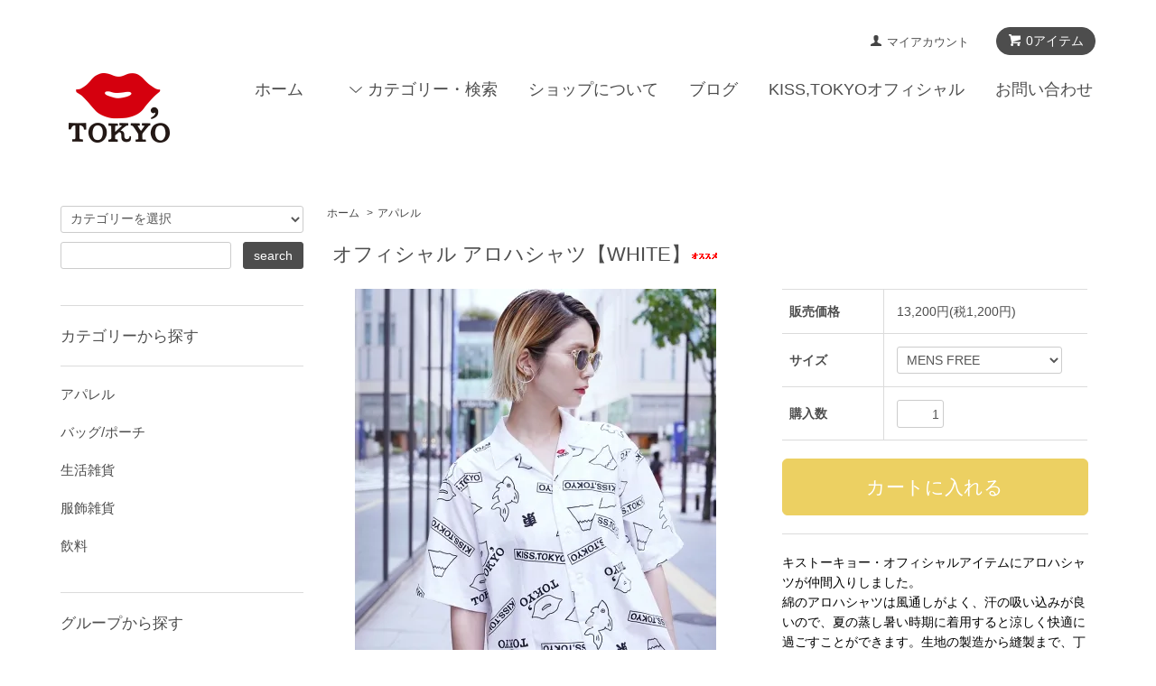

--- FILE ---
content_type: text/html; charset=EUC-JP
request_url: https://kisstokyo.shop-pro.jp/?pid=150083478
body_size: 8474
content:
<!DOCTYPE html PUBLIC "-//W3C//DTD XHTML 1.0 Transitional//EN" "http://www.w3.org/TR/xhtml1/DTD/xhtml1-transitional.dtd">
<html xmlns:og="http://ogp.me/ns#" xmlns:fb="http://www.facebook.com/2008/fbml" xmlns:mixi="http://mixi-platform.com/ns#" xmlns="http://www.w3.org/1999/xhtml" xml:lang="ja" lang="ja" dir="ltr">
<head>
<meta http-equiv="content-type" content="text/html; charset=euc-jp" />
<meta http-equiv="X-UA-Compatible" content="IE=edge,chrome=1" />
<title>オフィシャル アロハシャツ【WHITE】 - kisstokyo</title>
<meta name="Keywords" content="オフィシャル アロハシャツ【WHITE】,kisstokyo" />
<meta name="Description" content="キストーキョー・オフィシャルアイテムにアロハシャツが仲間入りしました。綿のアロハシャツは風通しがよく、汗の吸い込みが良いので、夏の蒸し暑い時期に着用すると涼しく快適に過ごすことができます。生地の製造から縫製まで、丁寧な手仕事の国産アロハ" />
<meta name="Author" content="" />
<meta name="Copyright" content="GMOペパボ" />
<meta http-equiv="content-style-type" content="text/css" />
<meta http-equiv="content-script-type" content="text/javascript" />
<link rel="stylesheet" href="https://kisstokyo.shop-pro.jp/css/framework/colormekit.css" type="text/css" />
<link rel="stylesheet" href="https://kisstokyo.shop-pro.jp/css/framework/colormekit-responsive.css" type="text/css" />
<link rel="stylesheet" href="https://img07.shop-pro.jp/PA01428/560/css/2/index.css?cmsp_timestamp=20200827111559" type="text/css" />
<link rel="stylesheet" href="https://img07.shop-pro.jp/PA01428/560/css/2/product.css?cmsp_timestamp=20200827111559" type="text/css" />

<link rel="alternate" type="application/rss+xml" title="rss" href="https://kisstokyo.shop-pro.jp/?mode=rss" />
<script type="text/javascript" src="//ajax.googleapis.com/ajax/libs/jquery/1.7.2/jquery.min.js" ></script>
<meta property="og:title" content="オフィシャル アロハシャツ【WHITE】 - kisstokyo" />
<meta property="og:description" content="キストーキョー・オフィシャルアイテムにアロハシャツが仲間入りしました。綿のアロハシャツは風通しがよく、汗の吸い込みが良いので、夏の蒸し暑い時期に着用すると涼しく快適に過ごすことができます。生地の製造から縫製まで、丁寧な手仕事の国産アロハ" />
<meta property="og:url" content="https://kisstokyo.shop-pro.jp?pid=150083478" />
<meta property="og:site_name" content="kisstokyo" />
<meta property="og:image" content="https://img07.shop-pro.jp/PA01428/560/product/150083478.jpg?cmsp_timestamp=20200708135116"/>
<meta property="og:type" content="product" />
<meta property="product:price:amount" content="13200" />
<meta property="product:price:currency" content="JPY" />
<meta property="product:product_link" content="https://kisstokyo.shop-pro.jp?pid=150083478" />
<meta name="facebook-domain-verification" content="8n7d5n7oloer033jey8h5sxqlvq7wv" />
<script>
  var Colorme = {"page":"product","shop":{"account_id":"PA01428560","title":"kisstokyo"},"basket":{"total_price":0,"items":[]},"customer":{"id":null},"inventory_control":"option","product":{"shop_uid":"PA01428560","id":150083478,"name":"\u30aa\u30d5\u30a3\u30b7\u30e3\u30eb \u30a2\u30ed\u30cf\u30b7\u30e3\u30c4\u3010WHITE\u3011","model_number":"","stock_num":30,"sales_price":12000,"sales_price_including_tax":13200,"variants":[{"id":1,"option1_value":"MENS FREE","option2_value":"","title":"MENS FREE","model_number":"4580020800140","stock_num":15,"option_price":12000,"option_price_including_tax":13200,"option_members_price":12000,"option_members_price_including_tax":13200},{"id":2,"option1_value":"LADYS FREE","option2_value":"","title":"LADYS FREE","model_number":"4580020800164","stock_num":15,"option_price":12000,"option_price_including_tax":13200,"option_members_price":12000,"option_members_price_including_tax":13200}],"category":{"id_big":2499343,"id_small":0},"groups":[],"members_price":12000,"members_price_including_tax":13200}};

  (function() {
    function insertScriptTags() {
      var scriptTagDetails = [];
      var entry = document.getElementsByTagName('script')[0];

      scriptTagDetails.forEach(function(tagDetail) {
        var script = document.createElement('script');

        script.type = 'text/javascript';
        script.src = tagDetail.src;
        script.async = true;

        if( tagDetail.integrity ) {
          script.integrity = tagDetail.integrity;
          script.setAttribute('crossorigin', 'anonymous');
        }

        entry.parentNode.insertBefore(script, entry);
      })
    }

    window.addEventListener('load', insertScriptTags, false);
  })();
</script>
<script async src="https://zen.one/analytics.js"></script>
</head>
<body>
<meta name="colorme-acc-payload" content="?st=1&pt=10029&ut=150083478&at=PA01428560&v=20260120164913&re=&cn=708a3b3d1485a7ca64c2982ccac21760" width="1" height="1" alt="" /><script>!function(){"use strict";Array.prototype.slice.call(document.getElementsByTagName("script")).filter((function(t){return t.src&&t.src.match(new RegExp("dist/acc-track.js$"))})).forEach((function(t){return document.body.removeChild(t)})),function t(c){var r=arguments.length>1&&void 0!==arguments[1]?arguments[1]:0;if(!(r>=c.length)){var e=document.createElement("script");e.onerror=function(){return t(c,r+1)},e.src="https://"+c[r]+"/dist/acc-track.js?rev=3",document.body.appendChild(e)}}(["acclog001.shop-pro.jp","acclog002.shop-pro.jp"])}();</script><script src="https://img.shop-pro.jp/tmpl_js/68/jquery.tile.js"></script>
<script src="https://img.shop-pro.jp/tmpl_js/68/jquery.skOuterClick.js"></script>
<script src="https://img.shop-pro.jp/tmpl_js/68/smoothscroll.js"></script>
<script type="text/javascript">
// viewport
var viewport = document.createElement('meta');
viewport.setAttribute('name', 'viewport');
viewport.setAttribute('content', 'width=device-width, initial-scale=1.0, maximum-scale=1.0');
document.getElementsByTagName('head')[0].appendChild(viewport);
$(function(){
  $(window).scroll(function () {
    if($(this).scrollTop() > 200) {
      $('#pagetop').fadeIn('fast');
    } else {
      $('#pagetop').fadeOut('fast');
    }
  });
});
</script>



<!--[if lt IE 9]>
<script type="text/javascript">
  $(function (){
    $('#wrapper').addClass('ie_wrapper');
  });
</script>
<![endif]-->
<div class="cart_in_modal__bg show_while_cart_in_connecting spinner" style="display: none;"></div>
<div id="wrapper">
  <div id="header-wrapper">
    <div class="container">
      <div id="header" class="row">
        <div class="header-headline-nav col-lg-12 col hidden-tablet hidden-phone">
          <div class="pull-right icon-white">
                                                      <a href="https://kisstokyo.shop-pro.jp/cart/proxy/basket?shop_id=PA01428560&shop_domain=kisstokyo.shop-pro.jp" class="btn btn-01 btn-viewcart">
                <span class="icon icon-cart">0アイテム</span>
              </a>
                      </div>
          <div class="pull-right">
            <ul>
              <li>
                <a href="https://kisstokyo.shop-pro.jp/?mode=myaccount" class="icon icon-user">マイアカウント</a>
              </li>
                                        </ul>
          </div>
        </div>
        <div class="header-nav-phone hidden-desktop">
          <span class="nav-btn-phone"><img src="https://img.shop-pro.jp/tmpl_img/68/header_menu_btn.png" /></span>
          <div class="header-nav-lst-phone">
            <ul class="unstyled">
              <li>
                                  <a href="https://kisstokyo.shop-pro.jp/cart/proxy/basket?shop_id=PA01428560&shop_domain=kisstokyo.shop-pro.jp">カートを見る</a>
                              </li>
              <li>
                <a href="https://kisstokyo.shop-pro.jp/?mode=myaccount">
                  マイアカウント
                </a>
              </li>
              <li>
                <a href="https://kisstokyo.shop-pro.jp/?mode=sk">ショップについて</a>
              </li>
							<li>
                <a href="http://blog.kisstokyo.shop-pro.jp/">ブログ</a>
              </li>
              <li>
                <a href="https://kiss.tokyo/">KISS,TOKYOオフィシャル</a>
              </li>
             <li>
											<a href="https://kisstokyo.shop-pro.jp/customer/inquiries/new">お問い合わせ</a>
              </li>
            </ul>
          </div>
        </div>
        <div class="header-global-nav hidden-phone hidden-tablet">
          <ul class="right">
            <li><a href="./">ホーム</a></li>
            <li id="nav">
              <span class="icon icon-down">カテゴリー・検索</span>
              <ul>
                                  <li>
                    <a href="https://kisstokyo.shop-pro.jp/?mode=cate&cbid=2499343&csid=0">アパレル</a>
                  </li>
                                  <li>
                    <a href="https://kisstokyo.shop-pro.jp/?mode=cate&cbid=2499344&csid=0">バッグ/ポーチ</a>
                  </li>
                                  <li>
                    <a href="https://kisstokyo.shop-pro.jp/?mode=cate&cbid=2499346&csid=0">生活雑貨</a>
                  </li>
                                  <li>
                    <a href="https://kisstokyo.shop-pro.jp/?mode=cate&cbid=2499347&csid=0">服飾雑貨</a>
                  </li>
                                  <li>
                    <a href="https://kisstokyo.shop-pro.jp/?mode=cate&cbid=2499345&csid=0">飲料</a>
                  </li>
                                                  <li>
                    <a href="https://kisstokyo.shop-pro.jp/?mode=grp&gid=2477828">今日からやる会議 企画商品</a>
                  </li>
                              </ul>
            </li>
            <li>
              <a href="https://kisstokyo.shop-pro.jp/?mode=sk">ショップについて</a>
            </li>
            
              <li>
                <a href="http://blog.kisstokyo.shop-pro.jp/">ブログ</a>
              </li>
						
              <li>
									<a href="https://kiss.tokyo/">KISS,TOKYOオフィシャル</a>
              </li>
            
            <li>
              <a href="https://kisstokyo.shop-pro.jp/customer/inquiries/new">お問い合わせ</a>
            </li>
          </ul>
        </div>
        <div class="header-logo">
                      <p><a href="./"><img src="https://img07.shop-pro.jp/PA01428/560/PA01428560.png?cmsp_timestamp=20251208133154" alt="kisstokyo" /></a></p>
                  </div>
              </div>
    </div>
  </div>

  
  <div id="container" class="container">
    <div class="row">
      <div class="main-section col-lg-9 col-sm-12 col pull-right">
        
<div class="topicpath-nav small-12 large-12 columns">
  <ul class="unstyled">
    <li><a href="./">ホーム</a></li>
          <li>&nbsp;&gt;&nbsp;<a href="?mode=cate&cbid=2499343&csid=0">アパレル</a></li>
          </ul>
  </div>


<div class="container-section">
      <form name="product_form" method="post" action="https://kisstokyo.shop-pro.jp/cart/proxy/basket/items/add">
      <div class="col-md-12 col-lg-12 col">
        <h2 class="ttl-h2">オフィシャル アロハシャツ【WHITE】<img class='new_mark_img2' src='https://img.shop-pro.jp/img/new/icons25.gif' style='border:none;display:inline;margin:0px;padding:0px;width:auto;' /></h2>
      </div>
      
      <div class="container-section product-image col-md-12 col-lg-7 col">
        <div class="product-image-main">
                      <img src="https://img07.shop-pro.jp/PA01428/560/product/150083478.jpg?cmsp_timestamp=20200708135116" class="mainImage" />
                  </div>
                  <div class="product-image-thumb grid_row">
            <ul>
                              <li class="col-lg-3 col">
                  <img src="https://img07.shop-pro.jp/PA01428/560/product/150083478.jpg?cmsp_timestamp=20200708135116" class="thumb" />
                </li>
                                                            <li class="col-lg-3 col">
                  <img src="https://img07.shop-pro.jp/PA01428/560/product/150083478_o1.jpg?cmsp_timestamp=20200708135822" class="thumb" />
                </li>
                                                              <li class="col-lg-3 col">
                  <img src="https://img07.shop-pro.jp/PA01428/560/product/150083478_o2.jpg?cmsp_timestamp=20200708135116" class="thumb" />
                </li>
                                                              <li class="col-lg-3 col">
                  <img src="https://img07.shop-pro.jp/PA01428/560/product/150083478_o3.jpg?cmsp_timestamp=20200708135822" class="thumb" />
                </li>
                                                              <li class="col-lg-3 col">
                  <img src="https://img07.shop-pro.jp/PA01428/560/product/150083478_o4.jpg?cmsp_timestamp=20200708135822" class="thumb" />
                </li>
                                                              <li class="col-lg-3 col">
                  <img src="https://img07.shop-pro.jp/PA01428/560/product/150083478_o5.jpg?cmsp_timestamp=20200708135822" class="thumb" />
                </li>
                                                              <li class="col-lg-3 col">
                  <img src="https://img07.shop-pro.jp/PA01428/560/product/150083478_o6.jpg?cmsp_timestamp=20200708135822" class="thumb" />
                </li>
                                                              <li class="col-lg-3 col">
                  <img src="https://img07.shop-pro.jp/PA01428/560/product/150083478_o7.jpg?cmsp_timestamp=20200708135822" class="thumb" />
                </li>
                                                              <li class="col-lg-3 col">
                  <img src="https://img07.shop-pro.jp/PA01428/560/product/150083478_o8.jpg?cmsp_timestamp=20200708135822" class="thumb" />
                </li>
                                                              <li class="col-lg-3 col">
                  <img src="https://img07.shop-pro.jp/PA01428/560/product/150083478_o9.jpg?cmsp_timestamp=20200708135822" class="thumb" />
                </li>
                                                              <li class="col-lg-3 col">
                  <img src="https://img07.shop-pro.jp/PA01428/560/product/150083478_o10.jpg?cmsp_timestamp=20200708135822" class="thumb" />
                </li>
                                                              <li class="col-lg-3 col">
                  <img src="https://img07.shop-pro.jp/PA01428/560/product/150083478_o11.jpg?cmsp_timestamp=20200708135822" class="thumb" />
                </li>
                                                                                                                                                                                                                                                                                                                                                                                                                                                                                                                                                                                                                                                                                                                                                                                                                                                                                                                                                                                                                                                                                                                                                                                                                              </ul>
          </div>
              </div>
      

      <div class="product_info_block col-md-12 col-lg-5 col">
        
        <div class="product-spec-block">
          <table class="product-spec-table none_border_table table">
                                                                          <tr>
                <th>販売価格</th>
                <td>
                                    <div class="product_sales">13,200円(税1,200円)</div>
                                                    </td>
              </tr>
                                                      <tr class="product-order-form">
                  <th>サイズ</th>
                  <td>
                    <select name="option1">
                      <option label="MENS FREE" value="74533103,0">MENS FREE</option>
<option label="LADYS FREE" value="74533103,1">LADYS FREE</option>

                    </select>
                  </td>
                </tr>
                                                                <tr class="product-order-form">
                <th>購入数</th>
                <td>
                                      <input type="text" name="product_num" value="1" class="product-init-num" />
                    <ul class="product-init">
                      <li><a href="javascript:f_change_num2(document.product_form.product_num,'1',1,30);"></a></li>
                      <li><a href="javascript:f_change_num2(document.product_form.product_num,'0',1,30);"></a></li>
                    </ul>
                    <div class="product-unit"></div>
                                  </td>
              </tr>
                      </table>
                    
                                  <div class="disable_cartin">
              <input class="btn btn-02 btn-xlg btn-block" type="submit" value="カートに入れる" />
            </div>
                                    <div class="stock_error"></div>
          
                    <div class="cart_in_modal cart_modal__close" style="display: none;">
            <div class="cart_in_modal__outline not_bubbling">
              <label class="cart_modal__close cart_in_modal__close-icon">
              </label>
              <p class="cart_in_modal__heading">
                こちらの商品が<br class="sp-br">カートに入りました
              </p>
              <div class="cart_in_modal__detail">
                                <div class="cart_in_modal__image-wrap">
                  <img src="https://img07.shop-pro.jp/PA01428/560/product/150083478.jpg?cmsp_timestamp=20200708135116" alt="" class="cart_in_modal__image" />
                </div>
                                <p class="cart_in_modal__name">
                  オフィシャル アロハシャツ【WHITE】<img class='new_mark_img2' src='https://img.shop-pro.jp/img/new/icons25.gif' style='border:none;display:inline;margin:0px;padding:0px;width:auto;' />
                </p>
              </div>
              <div class="cart_in_modal__button-wrap">
                <button class="cart_view_with_async cart_in_modal__button cart_in_modal__button--solid">かごの中身を見る</button>
                <p class="cart_modal__close cart_in_modal__text-link">ショッピングを続ける</p>
              </div>
            </div>
          </div>
          <div class="cart_in_error_modal cart_in_error__close" style="display: none;">
            <div class="cart_in_modal__outline not_bubbling">
              <label class="cart_in_error__close cart_in_modal__close-icon">
              </label>
              <p class="cart_in_error_message cart_in_error_modal__heading"></p>
              <div class="cart_in_modal__button-wrap">
                <button class="cart_in_error__close cart_in_modal__button cart_in_modal__button--solid">ショッピングを続ける</button>
              </div>
            </div>
          </div>
          
          
          <div class="product-exp container-section clearfix">
            <span style="color:#000000">キストーキョー・オフィシャルアイテムにアロハシャツが仲間入りしました。<br />
綿のアロハシャツは風通しがよく、汗の吸い込みが良いので、夏の蒸し暑い時期に着用すると涼しく快適に過ごすことができます。生地の製造から縫製まで、丁寧な手仕事の国産アロハシャツをお楽しみください。<br />
<br />
<br />
サイズ<br />
（MENS FREE）<br />
　身丈約74㎝<br />
　身巾約62㎝<br />
　袖丈約27㎝<br />
<br />
（LADYS FREE）<br />
　身丈約72㎝<br />
　身巾約52㎝<br />
　袖丈約24㎝<br />
<br />
<br />
原産国：日本<br />
素　材：綿100%<br />
</span>
          </div>
          
        </div>
        <div class="product-info-lst container-section">
                    <ul class="unstyled">
                          <li><a href="javascript:gf_OpenNewWindow('?mode=opt&pid=150083478','option','width=600:height=500');">オプションの値段詳細</a></li>
                        <li><a href="https://kisstokyo.shop-pro.jp/?mode=sk#sk_info">特定商取引法に基づく表記（返品等）</a></li>
            <li><a href="mailto:?subject=%E3%80%90kisstokyo%E3%80%91%E3%81%AE%E3%80%8C%E3%82%AA%E3%83%95%E3%82%A3%E3%82%B7%E3%83%A3%E3%83%AB%20%E3%82%A2%E3%83%AD%E3%83%8F%E3%82%B7%E3%83%A3%E3%83%84%E3%80%90WHITE%E3%80%91%E3%80%8D%E3%81%8C%E3%81%8A%E3%81%99%E3%81%99%E3%82%81%E3%81%A7%E3%81%99%EF%BC%81&body=%0D%0A%0D%0A%E2%96%A0%E5%95%86%E5%93%81%E3%80%8C%E3%82%AA%E3%83%95%E3%82%A3%E3%82%B7%E3%83%A3%E3%83%AB%20%E3%82%A2%E3%83%AD%E3%83%8F%E3%82%B7%E3%83%A3%E3%83%84%E3%80%90WHITE%E3%80%91%E3%80%8D%E3%81%AEURL%0D%0Ahttps%3A%2F%2Fkisstokyo.shop-pro.jp%2F%3Fpid%3D150083478%0D%0A%0D%0A%E2%96%A0%E3%82%B7%E3%83%A7%E3%83%83%E3%83%97%E3%81%AEURL%0Ahttps%3A%2F%2Fkisstokyo.shop-pro.jp%2F">この商品を友達に教える</a></li>
            <li><a href="https://kisstokyo.shop-pro.jp/customer/products/150083478/inquiries/new">この商品について問い合わせる</a></li>
            <li><a href="https://kisstokyo.shop-pro.jp/?mode=cate&cbid=2499343&csid=0">買い物を続ける</a></li>
          </ul>
          
          <ul class="social-share unstyled">
            <li>
              
              <a href="https://twitter.com/share" class="twitter-share-button" data-url="https://kisstokyo.shop-pro.jp/?pid=150083478" data-text="" data-lang="ja" >ツイート</a>
<script charset="utf-8">!function(d,s,id){var js,fjs=d.getElementsByTagName(s)[0],p=/^http:/.test(d.location)?'http':'https';if(!d.getElementById(id)){js=d.createElement(s);js.id=id;js.src=p+'://platform.twitter.com/widgets.js';fjs.parentNode.insertBefore(js,fjs);}}(document, 'script', 'twitter-wjs');</script>
              <div class="line-it-button" data-lang="ja" data-type="share-a" data-ver="3"
                         data-color="default" data-size="small" data-count="false" style="display: none;"></div>
                       <script src="https://www.line-website.com/social-plugins/js/thirdparty/loader.min.js" async="async" defer="defer"></script>
            </li>
                        <li></li>
          </ul>
          
        </div>
      </div>

      
      <input type="hidden" name="user_hash" value="c9ab7938a691abb20e31d5549ec46fcc"><input type="hidden" name="members_hash" value="c9ab7938a691abb20e31d5549ec46fcc"><input type="hidden" name="shop_id" value="PA01428560"><input type="hidden" name="product_id" value="150083478"><input type="hidden" name="members_id" value=""><input type="hidden" name="back_url" value="https://kisstokyo.shop-pro.jp/?pid=150083478"><input type="hidden" name="reference_token" value="2fc717eba5f24a2d873a9adbac0b76f5"><input type="hidden" name="shop_domain" value="kisstokyo.shop-pro.jp">
    </form>
  </div>



<script type="text/javascript">
  function prd_img_size() {
    var thumb_size = $('.product-image-thumb li').width();
    $('.product-image-thumb img').css('maxHeight', thumb_size + 'px');
    $('.product-image-thumb li').css('height', thumb_size + 'px');
    var main_size = $('.product-image-main').width();
    $('.product-image-main img').css('maxHeight', main_size + 'px');
    $('.product-image-main').css('height', main_size + 'px');
  }
  function window_size_switch_func() {
  var is_smartphone = $(window).width() <= 980;
    if (is_smartphone) {
      $('#prd_opt_table').empty();
      if($('#prd_opt_select > *').size() == 0) {
        $('#prd_opt_select').append($('.prd_opt_select').html());
      }
    } else {
      $('#prd_opt_table').html($('.prd_opt_table').html());
      $('#prd_opt_select').empty();
    }
  }
  $(function () {

    window_size_switch_func();

    prd_img_size();
    $('.product-init-num').change(function(){
      var txt  = $(this).val();
      var han = txt.replace(/[Ａ-Ｚａ-ｚ０-９]/g,function(s){return String.fromCharCode(s.charCodeAt(0)-0xFEE0)});
      $(this).val(han);
    });
    $(window).resize(function (){
      prd_img_size();
      window_size_switch_func();
    });

    $('img.thumb').click(function(){

      $(this).parent().siblings().children().removeClass('thumb-active');

      var selectedSrc = $(this).attr('src');
      $('img.mainImage').stop().fadeOut(300,
        function(){
          $('img.mainImage').attr('src', selectedSrc);
          $('img.mainImage').fadeIn(300);
        }
      );

      $(this).addClass('thumb-active');

    });
  });
</script>      </div>
      <div class="col-lg-3 col-sm-12 col">
        <h2 class="ttl-h2 hidden">商品を探す</h2>
                <div class="side-section">
          <form action="https://kisstokyo.shop-pro.jp/" method="GET">
            <input type="hidden" name="mode" value="srh" />
            <select name="cid" class="search-select">
              <option value="">カテゴリーを選択</option>
              <option value="2499343,0">アパレル</option><option value="2499344,0">バッグ/ポーチ</option><option value="2499346,0">生活雑貨</option><option value="2499347,0">服飾雑貨</option><option value="2499345,0">飲料</option>            </select>
            <div class="row">
              <input type="text" name="keyword" class="search-box" />
              <input type="submit" class="btn btn-01 search-btn" value="search" />
            </div>
          </form>
        </div>
                              <div class="side-section">
              <h3 class="ttl-h3">カテゴリーから探す</h3>
              <ul class="unstyled side-section-lst">
                    <li>
            <a href="https://kisstokyo.shop-pro.jp/?mode=cate&cbid=2499343&csid=0">
                            <span class="side-category-name">
                アパレル
              </span>
            </a>
          </li>
                                      <li>
            <a href="https://kisstokyo.shop-pro.jp/?mode=cate&cbid=2499344&csid=0">
                            <span class="side-category-name">
                バッグ/ポーチ
              </span>
            </a>
          </li>
                                      <li>
            <a href="https://kisstokyo.shop-pro.jp/?mode=cate&cbid=2499346&csid=0">
                            <span class="side-category-name">
                生活雑貨
              </span>
            </a>
          </li>
                                      <li>
            <a href="https://kisstokyo.shop-pro.jp/?mode=cate&cbid=2499347&csid=0">
                            <span class="side-category-name">
                服飾雑貨
              </span>
            </a>
          </li>
                                      <li>
            <a href="https://kisstokyo.shop-pro.jp/?mode=cate&cbid=2499345&csid=0">
                            <span class="side-category-name">
                飲料
              </span>
            </a>
          </li>
                        </ul>
            </div>

                                                <div class="side-section">
              <h3 class="ttl-h3">グループから探す</h3>
              <ul class="unstyled">
                            <li>
                <a href="https://kisstokyo.shop-pro.jp/?mode=grp&gid=2477828">
                                    <span class="side-group-name">
                    今日からやる会議 企画商品
                  </span>
                </a>
              </li>
                            </ul>
            </div>
                                  <!--
        <div class="side_section">
          <h3 class="ttl-h3">これ以降の商品ジャンルはテンプレを編集する<span class="menu-btn-phone icon icon-down"></span></h3>
          <ul class="unstyled">
            <li>
              <a href="#">999円以下</a>
            </li>
            <li>
              <a href="#">1,000円～2,999円</a>
            </li>
            <li>
              <a href="#">3,000円～4,999円</a>
            </li>
            <li>
              <a href="#">5,000円～9,999円</a>
            </li>
            <li>
              <a href="#">10,000円以上</a>
            </li>
          </ul>
        </div>
        -->
                      </div>
    </div>
  </div>
  <div id="pagetop" class="btn btn-01">
    <a href="#header"><img src="https://img.shop-pro.jp/tmpl_img/68/icon_pagetop.png" /></a>
  </div>
      <script src="https://img.shop-pro.jp/tmpl_js/68/jquery.wookmark.min.js"></script>
    <script>
    $(window).load(function () {
      $('#notice-wrapper .wookmark-item').wookmark({
        container: $('.wookmark-wrapper'),
        autoResize: true,
        align: 'left'
      });
    });
    </script>
    <div id="notice-wrapper" class="notice-wrapper hidden-phone">
      <div class="container wookmark-wrapper clearfix">
                  <div class="shop col wookmark-item">
            <h3>返品について</h3>
            <dl class="def_lst">
                              <dt class="def-lst-dt">返品期限</dt>
                <dd class="def-lst-dd">商品到着後７日以内とさせていただきます。&nbsp;</dd>
                                            <dt class="def-lst-dt">返品送料</dt>
                <dd class="def-lst-dd">お客様都合による返品につきましてはお客様のご負担とさせていただきます。不良品に該当する場合は当方で負担いたします。&nbsp;</dd>
                          </dl>
          </div>
                          <div class="sk-delivery col wookmark-item">
            <h3>配送・送料について</h3>
            <dl class="def_lst">
                              <dt class="def-lst-dt">ヤマト運輸</dt>
                <dd class="def-lst-dd">
                                    送料は全国一律550円頂いております。<br />
１回のお買い上げ商品の合計金額が5,500円（税込）以上の場合は送料が無料となります。&nbsp;
                </dd>
                          </dl>
          </div>
                          <div class="sk-payment col wookmark-item">
            <h3>支払い方法について</h3>
            <dl class="def_lst">
                              <dt class="def-lst-dt">Amazon Pay</dt>
                <dd class="def-lst-dd">
                                                      &nbsp;
                </dd>
                              <dt class="def-lst-dt">クレジット</dt>
                <dd class="def-lst-dd">
                                                        <img class='payment_img' src='https://img.shop-pro.jp/common/card2.gif'><img class='payment_img' src='https://img.shop-pro.jp/common/card6.gif'><img class='payment_img' src='https://img.shop-pro.jp/common/card18.gif'><img class='payment_img' src='https://img.shop-pro.jp/common/card0.gif'><img class='payment_img' src='https://img.shop-pro.jp/common/card9.gif'><br />
                                    &nbsp;
                </dd>
                              <dt class="def-lst-dt">ヤマト代引き</dt>
                <dd class="def-lst-dd">
                                                      &nbsp;
                </dd>
                          </dl>
          </div>
                              </div>
    </div>
    <div class="footer-wrapper">
    <div class="container">
      <div class="row">
                <div class="footer-lst col-sm-12 col-lg-3 col">
          <ul class="unstyled">
            <li class="col-sm-6">
              <a href="./">ショップホーム</a>
            </li>
            <li class="col-sm-6">
              <a href="https://kisstokyo.shop-pro.jp/customer/inquiries/new">お問い合わせ</a>
            </li>
            <li class="col-sm-6">
              <a href="https://kisstokyo.shop-pro.jp/?mode=sk#payment">お支払い方法について</a>
            </li>
            <li class="col-sm-6">
              <a href="https://kisstokyo.shop-pro.jp/?mode=sk#delivery">配送方法・送料について</a>
            </li>
                                                <li class="col-sm-6">
              <a href="https://kisstokyo.shop-pro.jp/?mode=sk">特定商取引法に基づく表記</a>
            </li>
            <li class="col-sm-6 hidden-desktop hidden-tablet">
              <a href="https://kisstokyo.shop-pro.jp/?mode=myaccount">マイアカウント</a>
            </li>
                        <li class="col-sm-6 hidden-desktop hidden-tablet">
                              <a href="https://kisstokyo.shop-pro.jp/cart/proxy/basket?shop_id=PA01428560&shop_domain=kisstokyo.shop-pro.jp">カートを見る</a>
                          </li>
            <li class="col-sm-6 hidden-desktop hidden-tablet">
              <a href="https://kisstokyo.shop-pro.jp/?mode=privacy">プライバシーポリシー</a>
            </li>
          </ul>
        </div>
        <div class="footer-lst col-sm-6 col-lg-3 col hidden-phone">
          <ul class="unstyled">
            <li>
              <a href="https://kisstokyo.shop-pro.jp/?mode=myaccount">マイアカウント</a>
            </li>
                        <li>
                              <a href="https://kisstokyo.shop-pro.jp/cart/proxy/basket?shop_id=PA01428560&shop_domain=kisstokyo.shop-pro.jp">カートを見る</a>
                          </li>
            <li>
              <a href="https://kisstokyo.shop-pro.jp/?mode=privacy">プライバシーポリシー</a>
            </li>
            <li>
              <a href="https://kisstokyo.shop-pro.jp/?mode=rss">RSS</a>&nbsp;/&nbsp;<a href="https://kisstokyo.shop-pro.jp/?mode=atom">ATOM</a>
            </li>
          </ul>
        </div>
              </div>
    </div>
  </div>
  <div class="container">
        <!--
    <div class="text-center footer_section">
      <ul>
        <li>
          <a href="#"><img src="https://img.shop-pro.jp/tmpl_img/68/social_twitter_2x.png" /></a>
        </li>
        <li>
          <a href="#"><img src="https://img.shop-pro.jp/tmpl_img/68/social_instergram_2x.png" /></a>
        </li>
        <li>
          <a href="#"><img src="https://img.shop-pro.jp/tmpl_img/68/social_facebook_2x.png" /></a>
        </li>
      </ul>
    </div>
    -->
        <address class="copyright text-center footer_section">
      <a href='https://shop-pro.jp' target='_blank'>カラーミーショップ</a> Copyright (C) 2005-2026 <a href='https://pepabo.com/' target='_blank'>GMOペパボ株式会社</a> All Rights Reserved.
      <span class="powered">
        <a href="https://shop-pro.jp" target="_blank">Powered by<img src="https://img.shop-pro.jp/tmpl_img/68/powered.png" alt="カラーミーショップ" /></a>
      </span>
    </address>
  </div>
</div>

<script>
  $(document).ready(function () {
    $('#nav .icon').click(function () {
      $(this).next().slideToggle('fast');
    });
    $('#nav .icon').skOuterClick(function () {
        $(this).next().fadeOut('fast');
    });
    $('.nav-btn-phone').click(function(){
      if ($('.header-nav-lst-phone').css('display') == 'none') {
          $('.header-nav-lst-phone').slideDown('3000');
      } else {
          $('.header-nav-lst-phone').slideUp('3000');
      }
    });
  });
</script><script type="text/javascript" src="https://kisstokyo.shop-pro.jp/js/cart.js" ></script>
<script type="text/javascript" src="https://kisstokyo.shop-pro.jp/js/async_cart_in.js" ></script>
<script type="text/javascript" src="https://kisstokyo.shop-pro.jp/js/product_stock.js" ></script>
<script type="text/javascript" src="https://kisstokyo.shop-pro.jp/js/js.cookie.js" ></script>
<script type="text/javascript" src="https://kisstokyo.shop-pro.jp/js/favorite_button.js" ></script>
</body></html>

--- FILE ---
content_type: text/css
request_url: https://img07.shop-pro.jp/PA01428/560/css/2/index.css?cmsp_timestamp=20200827111559
body_size: 22499
content:
@charset "euc-jp";

#base_gmoWrapp,
#gmo_CMSPbar {
  overflow: hidden;
  min-width: 100% !important;
  width: 100% !important;
}

form {
  margin: 0;
}

.row {
  max-width: 1170px;
}
textarea,
input[type="text"],
input[type="password"],
input[type="datetime"],
input[type="datetime-local"],
input[type="date"],
input[type="month"],
input[type="time"],
input[type="week"],
input[type="number"],
input[type="email"],
input[type="url"],
input[type="search"],
input[type="tel"],
input[type="color"],
.uneditable-input {
  border: 1px solid #ccc;
  background-color: #fff;
}

textarea:focus,
input[type="text"]:focus,
input[type="password"]:focus,
input[type="datetime"]:focus,
input[type="datetime-local"]:focus,
input[type="date"]:focus,
input[type="month"]:focus,
input[type="time"]:focus,
input[type="week"]:focus,
input[type="number"]:focus,
input[type="email"]:focus,
input[type="url"]:focus,
input[type="search"]:focus,
input[type="tel"]:focus,
input[type="color"]:focus,
.uneditable-input:focus {
  outline: 0;
  outline: thin dotted \9;
  border-color: rgba(82, 168, 236, 0.8);
}


.muted {
  color: #999;
}

a.muted:hover,
a.muted:focus {
  color: #808080;
}

.text-warning {
  color: #c09853;
}

a.text-warning:hover,
a.text-warning:focus {
  color: #a47e3c;
}

.text-error {
  color: #b94a48;
}

a.text-error:hover,
a.text-error:focus {
  color: #953b39;
}

.text-info {
  color: #3a87ad;
}

a.text-info:hover,
a.text-info:focus {
  color: #2d6987;
}

.text-success {
  color: #468847;
}

a.text-success:hover,
a.text-success:focus {
  color: #356635;
}

.btn-01 {
  border: 1px solid #4d4d4d;
  background-color: #4d4d4d;
  color: #fff;
  *background-color: #4d4d4d;
}

.btn-01:hover,
.btn-01:focus,
.btn-01:active,
.btn-01.active,
.btn-01.disabled,
.btn-01[disabled] {
  border: 1px solid #5e5e5e;
  background-color: #5e5e5e;
  color: #fff;
  *background-color: #5e5e5e;
}

.btn-02 {
  border: 1px solid #ecd062;
  background-color: #ecd062;
  color: #fff;
  *background-color: #ecd062;
}

.btn-02:hover,
.btn-02:focus,
.btn-02:active,
.btn-02.active,
.btn-02.disabled,
.btn-02[disabled] {
  border: 1px solid #ecd783;
  background-color: #ecd783;
  color: #fff;
  *background-color: #ecd783;
}

.btn-03 {
  border: 1px solid #e6e6e6;
  background-color: #e6e6e6;
  color: #4d4d4d;
  *background-color: #e6e6e6;
}

.btn-03:hover,
.btn-03:focus,
.btn-03:active,
.btn-03.active,
.btn-03.disabled,
.btn-03[disabled] {
  border: 1px solid #e6e6e6;
  background-color: #e6e6e6;
  color: #4d4d4d;
  *background-color: #e6e6e6;
}

button.btn,
input[type="submit"].btn {
  *padding-top: 3px;
  *padding-bottom: 3px;
}

button.btn::-moz-focus-inner,
input[type="submit"].btn::-moz-focus-inner {
  padding: 0;
  border: 0;
}

button.btn.btn-large,
input[type="submit"].btn.btn-large {
  *padding-top: 7px;
  *padding-bottom: 7px;
}

button.btn.btn-small,
input[type="submit"].btn.btn-small {
  *padding-top: 3px;
  *padding-bottom: 3px;
}

button.btn.btn-mini,
input[type="submit"].btn.btn-mini {
  *padding-top: 1px;
  *padding-bottom: 1px;
}

.btn-link,
.btn-link[disabled] {
  background-color: transparent;
  background-image: none;
  -webkit-box-shadow: none;
     -moz-box-shadow: none;
          box-shadow: none;
}

.btn-link {
  border-color: transparent;
  -webkit-border-radius: 0;
     -moz-border-radius: 0;
          border-radius: 0;
  color: #0088cc;
  cursor: pointer;
}

.btn-link:hover,
.btn-link:focus {
  background-color: transparent;
  color: #005580;
  text-decoration: underline;
}

.btn-link[disabled]:hover,
.btn-link[disabled]:focus {
  color: #333333;
  text-decoration: none;
}

.pagination ul > li > a:hover,
.pagination ul > li > a:focus,
.pagination ul > .active > a,
.pagination ul > .active > span {
  background-color: #f5f5f5;
}

.pagination ul > .active > a,
.pagination ul > .active > span {
  color: #999;
  cursor: default;
}

.pagination ul > .disabled > span,
.pagination ul > .disabled > a,
.pagination ul > .disabled > a:hover,
.pagination ul > .disabled > a:focus {
  background-color: transparent;
  color: #999;
  cursor: default;
}

.pagination ul > li:first-child > a,
.pagination ul > li:first-child > span {
  border-left-width: 1px;
  -webkit-border-top-left-radius: 4px;
  -moz-border-radius-topleft: 4px;
          border-top-left-radius: 4px;
  -webkit-border-bottom-left-radius: 4px;
  -moz-border-radius-bottomleft: 4px;
          border-bottom-left-radius: 4px;
}

.pagination ul > li:last-child > a,
.pagination ul > li:last-child > span {
  -webkit-border-top-right-radius: 4px;
  -moz-border-radius-topright: 4px;
          border-top-right-radius: 4px;
  -webkit-border-bottom-right-radius: 4px;
  -moz-border-radius-bottomright: 4px;
          border-bottom-right-radius: 4px;
}



.alert {
  margin-bottom: 20px;
  padding: 8px 35px 8px 14px;
  border: 1px solid #fbeed5;
  -webkit-border-radius: 4px;
     -moz-border-radius: 4px;
          border-radius: 4px;
  background-color: #fcf8e3;
  text-shadow: 0 1px 0 rgba(255, 255, 255, 0.5);
}

.alert-success {
  border-color: #d6e9c6;
  background-color: #dff0d8;
  color: #468847;
}

.alert-danger,
.alert-error {
  border-color: #eed3d7;
  background-color: #f2dede;
  color: #b94a48;
}

#pagetop {
  height: 54px;
  padding: 0;
  display: none;
  overflow: hidden;
}
#pagetop a {
  display: block;
  padding: 15px;
}
#pagetop img {
  width: 24px;
  height: auto;
}


/* ========================================
      PCの場合
======================================== */

body {
  background-color: #fff;
  color: #4d4d4d;
}

a {
  color: #4d4d4d;
  -webkit-transition: color 0.1s linear;
  -moz-transition: color 0.1s linear;
  transition: color 0.1s linear;
}

a:hover {
  color: #5e5e5e;
}

/* アイコン */
.icon {
  display: inline-block;
  padding-left: 16px;
  line-height: 1.5;
}

.icon:before {
  display: block;
  float: left;
  margin-left: -16px;
  width: 16px;
  height: 16px;
  background-image: url(https://img.shop-pro.jp/tmpl_img/68/icon_16-b.png);
  background-size: 16px 160px;
  background-repeat: no-repeat;
  content: "";
}

/* PC でアイコンを白にする場合 */
.icon-white .icon:before {
  background-image: url(https://img.shop-pro.jp/tmpl_img/68/icon_16-w.png);
}

/* アイコンの種類 */
.icon-cart:before { background-position: 0 0; }
.icon-search:before { background-position: 0 -16px; }
.icon-user:before { background-position: 0 -32px; }
.icon-down:before { margin: 5px 5px 0 0; background-position: 0 -64px; }
.icon-up:before { background-position: 0 -48px; }
.icon-right:before { background-position: 0 -80px; }
.icon-left:before { background-position: 0 -96px; }
.icon-regist:before { background-position: 0 -112px; }
.icon-login:before { background-position: 0 -144px; }
.icon-logout:before { background-position: 0 -128px; }

.text-block {
  line-height: 2;
}

.ttl-h2 {
  margin:0 0 1em 0;
  color: #4d4d4d;
  font-weight: normal;
  font-size: 160%;
  line-height: 1.5;
}
.ttl-h3 {
  margin-bottom: .7em;
  padding: 20px 0;
  border-top: 1px solid #dbdbdb;
  border-bottom: 1px solid #dbdbdb;
  color: #4d4d4d;
  font-weight: normal;
  font-size: 124%;
}

#container {
  z-index: 101;
  padding-top: 40px;
}

/* スライダー */

#sliderbutton {
  position: absolute;
  left: 1%;
  z-index: 200;
  display: none;
}
.slider-btn {
  display: block;
  padding: 20px 50px;
  font-size: 20px;
}

/* ヘッダー */
#header {
  position: relative;
  z-index: 102;
  padding-top: 30px;
}

.header-headline-nav {
  font-size: 13px;
}
.header-headline-nav .icon:before {
  margin-left: -20px;
}
.header-headline-nav ul {
  margin: 7px 20px 0 0;
}
.header-headline-nav li {
  display: inline;
  margin: 0 10px;
  padding: 0;
  vertical-align: top;
  font-size: 13px;
}
  .header-headline-nav li a {
    padding-left: 20px;
    color: #4d4d4d;
    text-decoration: none;
    font-weight: normal;
  }

.btn-viewcart {
  -webkit-border-radius: 20px;
  -moz-border-radius: 20px;
  border-radius: 20px;
}
  .btn-viewcart .icon {
    padding-left: 20px;
  }
  .btn-viewcart .icon:before {
    margin-top: 1px;
  }

.header-logo {
  float: left;
  margin: 20px 10px;
}
  .header-logo a {
    text-decoration: none;
  }
  .header-logo a:hover {
    text-decoration: underline;
  }
  .header-logo img {
    max-width: 100%;
  }

.header-global-nav {
  z-index: 100;
  float: right;
}
  .header-global-nav ul {
    margin-top: 25px;
  }
  .header-global-nav li {
    position: relative;
    display: inline;
    padding: 0 15px;
    vertical-align: top;
  }
  .header-global-nav a,
  .header-global-nav span {
    padding-bottom: 5px;
    color: #4d4d4d;
    text-decoration: none;
    font-weight: normal;
    font-size: 18px;
    cursor: pointer;
  }
    .header-global-nav ul ul {
      position: absolute;
      top: -1px;
      left: 5px;
      display: none;
      vertical-align: baseline;
      width: 200px;
      border: 1px solid #e8e8e8;
      -webkit-border-radius: 3px;
      -moz-border-radius: 3px;
      border-radius: 3px;
    }
      .header-global-nav ul ul li {
        display: block;
        margin: 0;
        padding: 0;
        word-break: break-all;
        *line-height: 1.3;
      }
      .header-global-nav ul ul a {
        border-bottom: 1px solid #e8e8e8;
        background: #fff;
        display: block;
        padding: 10px 10px;
        font-size: 14px;
      }
      .header-global-nav ul ul a:hover {
        background: #f9f9f9;
      }


/* スマホ用ヘッダーメニュー */
.header-nav-phone {
  z-index: 99;
  float: right;
  height: 60px;
}
.header-nav-lst-phone {
  position: absolute;
  left: 50%;
  display: none;
  margin-left: -50%;
  width: 100%;
  border: 1px solid #dbdbdb;
  -webkit-border-radius: 5px;
  border-radius: 5px;
  background: #fff;
}
.header-nav-lst-phone ul {
  margin: 0;
}
.header-nav-lst-phone li {
  padding: 0;
  border-bottom: 1px solid #dbdbdb;
  text-align: center;
}
.header-nav-lst-phone li:last-child {
  border-bottom: none;
}
.header-nav-lst-phone a {
  display: block;
  padding: 20px 0;
}
.header-nav-lst-phone a:hover {
  background: #f9f9f9;
  text-decoration: none;
}


/* ----- サイドメニュー ----- */
.side-section {
  margin-bottom: 40px;
}
.side-section li {
  margin: 20px 0;
}
  .side-section li a {
    color: #4d4d4d;
    text-decoration: none;
    font-weight: normal;
    font-size: 15px;
    -webkit-transition: color 0.1s linear;
    -moz-transition: color 0.1s linear;
    transition: color 0.1s linear;
  }
  .side-section li a:hover {
    text-decoration: underline;
  }
  .incart-delivery {
    clear: both;
    font-size: 12px;
    line-height: 1.5;
    padding: 5px 8px;
    color: #fff;
    -webkit-border-radius: 4px;
    -moz-border-radius: 4px;
    border-radius: 4px;
    background-color: #eeab53;
  }
  .incart-delivery ul {
    margin: 0;
  }
  .incart-delivery li {
    padding: 2px 0;
    margin: 0;
  }
  .incart-delivery li:first-child {
    border-top: none;
  }
  .search-select {
    margin-bottom: 10px;
  }
  .search-box {
    float: left;
    width: 65%;
  }
  .search-btn[type="submit"] {
    float: right;
    padding: 4px 0;
    width: 25%;
  }
  .side-category-name,
  .side-group-name {
    display: block;
    margin-top: 10px;
  }

/* パンくずリスト */
.topicpath-nav {
  margin-bottom: 20px;
  font-size: 84.615%;
}
  .topicpath-nav li {
    display: inline;
    margin-right: .2em;
  }
  .topicpath-nav li a {
    margin-left: .2em;
    color: #444;
    text-decoration: none;
  }
  .topicpath-nav li a:hover {
    text-decoration: underline;
  }

/* 囲み */
.container-section {
  margin-bottom: 3em;
  word-break: break-all;
}

.eyecatch-block,
.info-block,
.recommend-block,
.bestseller-block,
.free_space_block {
  margin-bottom: 40px;
  padding-bottom: 40px;
  border-bottom: 1px solid #dbdbdb;
  word-break: break-all;
}

.info-block {
  line-height: 1.5;
}

.news {
  padding: 4px 0;
}

.news-date {
  padding-right: 10px;
}

.main-section {
  padding-left: 3 0px;
}

/* 商品リスト */
.prd-lst-sort {
  margin: 20px 0;
}

.prd-lst-unit {
  margin-bottom: 60px;
  padding: 0 30px 0 10px;
}

.prd-lst-img {
  background: #fff;
}
  .prd-lst-img:hover {
    opacity: 0.8;
  }

.prd-lst-span {
  display: block;
}
.prd-lst-name {
  margin: 10px 0 6px 0;
  padding: 0;
  font-size: 17px;
  font-size: 15px;
}
.prd-lst-exp {
  font-size: 13px;
}
.prd-lst-regular {
  font-size: 13px;
  text-decoration: line-through;
}
.prd-lst-price {
  color: #a1a19f;
  font-size: 13px;
}
.prd-lst-discount {
  color: #b81717;
}

.prd-lst-soldout {
  color: #b81717;
}

.more-prd {
  clear: both;
}

/* 商品のページャー PC */
.prd-lst-pager {
  position: relative;
  overflow: hidden;
}
  .prd-lst-pager ul {
    position: relative;
    left: 50%;
    float: left;
    padding-top: 15px;
  }
  .prd-lst-pager li {
    position: relative;
    left: -50%;
    float: left;
    margin-right: 4px;
    text-align: center;
    line-height: 26px;
  }
  .prd-lst-pager li a,
  .prd-lst-pager li span {
    display: block;
    float: left;
    min-width: 26px;
    height: 26px;
    box-sizing: border-box;
    padding: 0 .5em;
  }
  .prd-lst-pager li a {
    border: 1px solid #ecd062;
    background-color: #ecd062;
    color: #fff;
    text-decoration: none;
  }
  .prd-lst-pager li a:hover {
    border: 1px solid #ecd783;
    background-color: #ecd783;
  }
  .prd-lst-pager li span {
    border: 1px solid #c6c6c6;
    background-color: #fff;
    color: #c6c6c6;
  }

/* 商品のページャー タブレット スマホ */
.prd-lst-pager-phone {
  text-align: center;
}
  .prd-lst-pager-phone li {
    display: inline;
    margin: 0 10px;
  }
  .prd-lst-pos {
    margin-top: 20px;
  }
  .prd-lst-pos b {
    font-weight: bold;
    font-size: 18px;
  }

/* フッター */
#pagetop {
  width: 49px;
  position: fixed;
  right: 0;
  bottom: 200px;
  z-index: 200;
  -webkit-border-radius: 4px 0 0 4px;
  -moz-border-radius: 4px 0 0 4px;
  border-radius: 4px 0 0 4px;
}
#pagetop a {
  padding-right: 10px;
}
.notice-wrapper {
  margin-top: 100px;
  padding: 40px 0;
  border-top: 1px solid #e8e8e8;
  background: #f9f9f9;
}
.wookmark-wrapper {
  position: relative;
}
.wookmark-item {
  padding-bottom: 20px;
  width: 24.5%;
  *width: 20.5%;
  *padding-right: 2% !important;
  *padding-left: 2% !important;
}

/* フッター背景 */
.footer-wrapper {
  padding: 40px 0;
  border-top: 1px solid #d8d8d2;
  border-bottom: 1px solid #d8d8d2;
  background: #ebebe6;
}

.footer-lst {
  padding: 30px 0 0 40px;
}
  .footer-lst li {
    margin: 20px 0;
  }
  .footer-lst a {
    color: #4d4d4d;
  }

/* ショップ紹介 */
.manager-name {
  margin: 0 0 20px 0;
  font-size: 20px;
}

.manager-caption {
  padding: 0 40px 0 20px;
  border-right: 1px solid #dbdbdb;
}

/* カレンダー */
.tbl_calendar {
  margin-bottom: 20px;
  max-width: 260px;
  width: 100%;
  font-size: 84.615%;
}
  .tbl_calendar caption {
    text-align: center;
  }
  .tbl_calendar th {
    padding: .3em 0;
    border-bottom: 1px solid #ddd;
    text-align: center;
  }
  .tbl_calendar td {
    padding: .5em 0;
    width: 14.2%;
    border-bottom: 1px solid #ddd;
    text-align: center;
  }
.cal_memo {
  margin-top: 1em;
  font-size: 84.615%;
}

/* copyright */
.copyright {
  clear: both;
  margin: 0;
  padding: 2em 0;
  color: #a1a19f;
  text-align: center;
  font-style: normal;
}
.powered {
  display: block;
  padding: 10px 0;
  line-height: 18px;
}
  .powered a {
    color: #a1a19f;
    text-decoration: none;
    font-size: 11px;
  }
  .powered img {
    margin-bottom: 10px;
    margin-left: 4px;
    width: 200px;
    height: 18px;
  }

/* list */
.def-lst-dt {
  padding-top: 1em;
  font-weight: bold;
}
.def-lst-dd {
  margin: 0;
  padding-bottom: 1em;
  border-bottom: 1px solid #eee;
  line-height: 2;
}
  .def-lst-dd img {
    max-width: 100%;
    width: inherit;
    height: auto;
  }

/* policy */
#policy p {
  margin: 1em 0;
  color: #666;
  line-height: 1.8;
}

/* freepage */
.freepage {
  word-break: break-all;
}
  .freepage img {
    max-width: 100%;
    width: inherit;
    height: auto;
  }

/* ========================================
      PCかつRetinaの場合
======================================== */
@media only screen and (-webkit-min-device-pixel-ratio: 2), only screen and (min--moz-device-pixel-ratio: 2), only screen and (-o-min-device-pixel-ratio: 2/1), only screen and (min-device-pixel-ratio: 2), only screen and (-webkit-min-device-pixel-ratio: 1.5), only screen and (min--moz--device-pixel-ratio: 1.5), only screen and (min-device-pixel-ratio: 1.5), only screen and (min-resolution: 192dpi), only screen and (min-resolution: 2dppx) {
    .icon:before {
      background-image: url(https://img.shop-pro.jp/tmpl_img/68/icon_16-2x-b.png);
    }

    /* PCかつRetinaでアイコンを白にする場合 */
    .icon-white .icon:before {
      background-image: url(https://img.shop-pro.jp/tmpl_img/68/icon_16-2x-w.png);
    }
}

@media (min-width: 1200px) {
  .container {
    max-width: 1170px;
  }
}

/* ========================================
      タブレットの場合
======================================== */
@media only screen and (max-width: 980px) {
  #sliderbutton {
    left: 3%;
  }
  /* ヘッダー */
  #header {
    padding-top: 0;
  }
  .header-nav-phone {
    margin-right: 10px;
  }
  .header-nav-phone {
    margin-right: 0;
  }
  .nav-btn-phone {
    display: block;
    height: 60px;
  }
    .nav-btn-phone img {
      width: 40px;
      height: 60px;
    }
  .search-box {
    width: 55%;
  }
  .search-btn[type="submit"] {
    width: 35%;
  }
  .side-section ul li {
    margin: 0;
  }
  .side-section ul li a {
    display: block;
    padding: 10px 0;
  }
  .side-section ul li a:hover {
    text-decoration: none;
  }

  /* ========================================
        タブレットかつRetinaの場合
  ======================================== */
  @media only screen and (-webkit-min-device-pixel-ratio: 2), only screen and (min--moz-device-pixel-ratio: 2), only screen and (-o-min-device-pixel-ratio: 2/1), only screen and (min-device-pixel-ratio: 2), only screen and (-webkit-min-device-pixel-ratio: 1.5), only screen and (min--moz--device-pixel-ratio: 1.5), only screen and (min-device-pixel-ratio: 1.5), only screen and (min-resolution: 192dpi), only screen and (min-resolution: 2dppx) {
    .icon:before {
        background-image: url(https://img.shop-pro.jp/tmpl_img/68/icon_24-2x-b.png);
    }

    /* スマホかつRetinaでアイコンを白にする場合 */
    .icon-white .icon:before {
      background-image: url(https://img.shop-pro.jp/tmpl_img/68/icon_24-2x-w.png);
    }
  }
}

/* ========================================
      スマホの場合
======================================== */
@media only screen and (max-width: 768px) {
  .icon {
    padding-left: 24px;
    line-height: 2;
  }
  .icon:before {
    margin-left: -24px;
    width: 24px;
    height: 24px;
    background-image: url(https://img.shop-pro.jp/tmpl_img/68/icon_24-b.png);
  }

  /* スマホでアイコンを白にする場合 */
  .icon-white .icon:before {
    background-image: url(https://img.shop-pro.jp/tmpl_img/68/icon_24-w.png);
  }

  .icon-cart:before { background-position: 0; }
  .icon-search:before { background-position: 0 -24px; }
  .icon-user:before { background-position: 0 -48px; }
  .icon-down:before {
    margin: 5px 0 0 -20px;
    margin: 10px 0 0 -17px; margin-top: 5px;
    height: 23px;
    height: 23px;
    background-position: 0 -59px;
  }
  .icon-up:before {
    margin: 5px 0 0 -20px;
    height: 23px;
    background-position: 0 -38px;
  }
  .icon-right:before { background-position: 0 -120px; }
  .icon-left:before { background-position: 0 -144px; }

  .eyecatch-block,
  .info-block,
  .recommend-block,
  .bestseller-block,
  .free_space_block {
    margin-bottom: 20px;
    padding-bottom: 20px;
    border-bottom: 1px solid #dbdbdb;
  }

  .ttl-h3 {
    position: relative;
    margin: 0 0 20px 0;
  }

  .header-logo {
    padding-top: 10px;
  }
  .header-logo {
    width: 60%;
  }

  /* スライダー */
  .bx-prev,
  .bx-next {
    display: none;
  }
  #sliderbutton {
    left: 20px;
  }
  .slider-btn {
    padding: 4px 10px;
    font-size: 13px;
  }

  /* スマホ用メニュー */
  .menu-btn-phone {
    position: absolute;
    top: 0;
    right: 0;
    display: block;
    width: 100%;
    height: 100%;
    cursor: pointer;
  }
  .menu-btn-phone .icon {
    padding-left: 0;
  }
  .menu-btn-phone.icon-down:before {
    float: right;
    margin-left: 0;
  }
  .menu-btn-phone.icon-up:before {
    float: right;
    margin-left: 0;
  }

  /* メイン */
  .main-section {
    padding-left: 0;
  }

  /* サイドメニュー */
  .side-search {
    width: 185px;
  }
  .search-box {
    width: 70%;
  }
  .search-btn[type="submit"] {
    width: 20%;
  }

  /* 商品 */
  .prd-lst-unit {
    margin-bottom: 30px;
    padding: 0 10px 0 10px;
  }
  .prd-lst-sort {
    text-align: center;
  }

  /* フッター */
  #pagetop {
    width: 54px;
    margin: 30px auto;
    display: block !important;
    position: static;
    -webkit-border-radius: 4px;
    -moz-border-radius: 4px;
    border-radius: 4px;
  }
  #pagetop a {
    padding-right: 15px;
  }
  .footer-wrapper {
    margin-top: 20px;
    padding: 20px 0 0 0;
  }
  .manager-name {
    text-align: center;
  }
  .manager-caption {
    padding: 20px 10px;
    border-right: none;
  }
  .footer-lst {
    margin: 0 -20px;
    padding: 0;
    width: auto;
    background: #4d4d4d;
  }
    .footer-lst li {
      margin: 0;
      padding: 0;
      border-bottom: 1px solid #444444;
    }
    .footer-lst li:nth-child(odd) {
      border-right: 1px solid #444444;
    }
    .footer-lst a {
      display: block;
      padding: 12px 10px;
      color: #fff;
      text-decoration: none;
      font-size: 11px;
    }
  .copyright {
    font-size: 10px;
  }
  /* ========================================
        スマホかつRetinaの場合
  ======================================== */
  @media only screen and (-webkit-min-device-pixel-ratio: 2), only screen and (min--moz-device-pixel-ratio: 2), only screen and (-o-min-device-pixel-ratio: 2/1), only screen and (min-device-pixel-ratio: 2), only screen and (-webkit-min-device-pixel-ratio: 1.5), only screen and (min--moz--device-pixel-ratio: 1.5), only screen and (min-device-pixel-ratio: 1.5), only screen and (min-resolution: 192dpi), only screen and (min-resolution: 2dppx) {
      .icon:before {
        background-image: url(https://img.shop-pro.jp/tmpl_img/68/icon_24-2x-b.png);
      }

      /* スマホかつRetinaでアイコンを白にする場合 */
      .icon-white .icon:before {
        background-image: url(https://img.shop-pro.jp/tmpl_img/68/icon_24-2x-w.png);
      }
  }
}

/* IE用 */
.ie_wrapper .container {
  width: 1170px;
}
